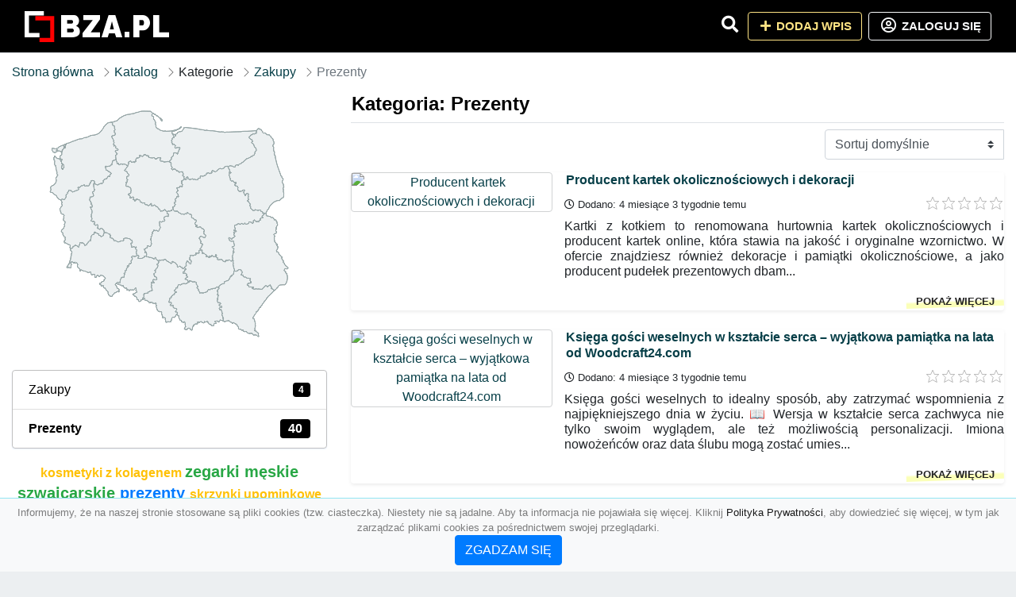

--- FILE ---
content_type: text/html; charset=UTF-8
request_url: https://bza.pl/kategoria/prezenty
body_size: 10186
content:
<!DOCTYPE html><html lang="pl"><head> <title>Kategoria: Prezenty - Baza firm i wyszukiwarka bza.pl – Katalog SEO</title> <meta charset="utf-8"> <meta name="viewport" content="width=device-width, initial-scale=1, shrink-to-fit=no"> <meta name="description" content="Kategoria: Prezenty. ✔ bza.pl"> <meta name="keywords" content="kategoria: prezenty"> <meta name="robots" content="index"> <meta name="robots" content="follow"> <meta property="og:title" content=""> <meta property="og:description" content=""> <meta property="og:type" content=""> <meta property="og:image" content=""> <meta property="og:url" content="https://bza.pl/kategoria/prezenty"> <meta name="csrf-token" content="qghWlpyA5JeCrJA7DSH7mMA9w0rUl3GUaQUknQI3"> <link rel="icon" href="https://cdn.alg.pl/katalog/logo/bza.pl-logo.svg" type="image/svg+xml"> <link rel="canonical" href="https://bza.pl/kategoria/prezenty"> <link rel="shortcut icon" href="https://cdn.alg.pl/katalog/logo/bza.pl-icon.svg" type="image/svg+xml"> <link href="/css/vendor/idir/vendor/vendor.css?id=5a2312ffa70ce71a18e8" rel="stylesheet"> <link href="/css/vendor/idir/web/web.css?id=79c284bce23f0aee91e9" rel="stylesheet"> <link href="https://bza.pl/css/custom/web/web.css" rel="stylesheet"> <script src="/js/vendor/idir/vendor/vendor.js?id=c2e349085f1bd9882aa1" defer></script> <script src="/js/vendor/idir/web/web.js?id=27da2bcd56683041c903" defer></script> <script src="https://bza.pl/js/custom/web/web.js" defer></script> <link href="https://fonts.googleapis.com/css2?family=Material+Icons" rel="stylesheet"><link href="https://fonts.googleapis.com/css2?family=Material+Icons+Outlined" rel="stylesheet"><link href="https://fonts.googleapis.com/css2?family=Material+Icons+Round" rel="stylesheet"><link href="https://fonts.googleapis.com/css2?family=Material+Icons+Sharp" rel="stylesheet"><link href="https://fonts.googleapis.com/css2?family=Material+Icons+Two+Tone" rel="stylesheet"> </head><body> <nav class="navbar bd-bza.pl menu navbar-expand-md navbar-light fixed-top border-bottom"> <div class="container"> <div class="d-flex flex-grow-1 navbar-search pr-3 pr-md-0"> <div id="navbarLogo" class="flex-grow-1 mr-2"> <a href="/" class="navbar-brand" title="Baza firm i wyszukiwarka bza.pl – Katalog SEO" alt="bza.pl" title="bza.pl"> <img src="https://cdn.alg.pl/katalog/logo/bza.pl-logo.svg" class="pb-3 logo logo-bza.pl" alt="bza.pl" title="Baza firm i wyszukiwarka bza.pl – Katalog SEO"> <span class="domena-bza.pl">bza.pl</span> </a></div> <form id="searchForm" method="GET" action="https://bza.pl/search" class="my-auto w-100 hide search" > <div class="input-group"> <input id="typeahead" data-route="https://bza.pl/api/tags/index" type="text" name="search" class="form-control border-right-0" placeholder="Szukaj... (min 3 znaki)" value="" autocomplete="off" > <input type="hidden" name="source" value="dir"> <span class="input-group-append"> <button class="btn btn-outline-secondary border border-left-0" type="submit" disabled > <i class="fa fa-search lupka-bza.pl"></i> </button> </span> </div> </form> <div class="my-auto"> <ul class="navbar-nav"> <li class="nav-item d-sm-inline d-md-none ml-2"> <a href="#" class="nav-link search-toggler" role="button"> <i class="fa fa-lg fa-search lupka-bza.pl"></i></a> </li> </ul> </div> <a href="#" id="navbarToggle" class="my-auto navbar-toggler" role="button"> <span class="navbar-toggler-icon"></span></a> </div> <div class="navbar-collapse scroll collapse flex-grow-0 justify-content-end"> <ul class="navbar-nav pr-3 pr-md-0"> <li class="nav-item d-none d-md-inline mr-1"> <a href="#" class="nav-link search-toggler" role="button"> <i class="fa fa-lg fa-search lupka-bza.pl"></i></a> </li> <li class="nav-item mr-sm-0 mr-md-2 mb-2 mb-md-0"> <a class="btn btn-bd-download reg up " href="https://bza.pl/dodaj/1" role="button" ><i class="fas fa-fw fa-plus"></i> Dodaj wpis </a> </li> <li class="nav-item dropdown "> <a class="btn btn-outline-light up reg" href="https://bza.pl/login" role="button" title="Zaloguj się" ><i class="far fa-fw fa-lg fa-user-circle"></i> Zaloguj się </a> </li> </ul> </div> </div></nav><div class="menu-height"></div> <div class="content content-bza.pl"> <div class="container"> <nav aria-label="breadcrumb"> <ol class="breadcrumb bg-white px-0"> <li class="breadcrumb-item"> <a href="https://bza.pl" title="Strona główna" > Strona główna </a> </li> <li class="breadcrumb-item"> <a href="https://bza.pl/katalog" title="Katalog"> Katalog </a></li><li class="breadcrumb-item"> Kategorie</li> <li class="breadcrumb-item"> <a href="https://bza.pl/kategoria/zakupy" title="Zakupy"> Zakupy </a></li> <li class="breadcrumb-item active" aria-current="page"> Prezenty</li> </ol> </nav></div> <div class="container"> <div class="row"> <div class="col-md-8 order-sm-1 order-md-2"> <h1 class="h4 border-bottom pb-2"> <span class="text-success-bza.pl">Kategoria: Prezenty</span> </h1> <div id="filterContent"> <form data-route="https://bza.pl/kategoria/prezenty" id="filter"> <div class="d-flex position-relative"> <div class="form-group ml-auto"> <label class="sr-only" for="filterOrderBy"> Sortuj </label> <select class="form-control custom-select filter" name="filter[orderby]" id="filterOrderBy" > <option value=""> Sortuj domyślnie </option> <option value="created_at|desc" > data dodania malejąco </option> <option value="created_at|asc" > data dodania rosnąco </option> <option value="updated_at|desc" > data aktualizacji malejąco </option> <option value="updated_at|asc" > data aktualizacji rosnąco </option> <option value="title|desc" > tytuł malejąco </option> <option value="title|asc" > tytuł rosnąco </option> <option value="sum_rating|desc" > ocena malejąco </option> <option value="sum_rating|asc" > ocena rosnąco </option> <option value="click|desc" > kliknięcia malejąco </option> <option value="click|asc" > kliknięcia rosnąco </option> <option value="view|desc" > wyświetlenia malejąco </option> <option value="view|asc" > wyświetlenia rosnąco </option> </select> </div> </div></form> <div id="infinite-scroll"> <div class="mb-4 ramka-srebrny shadow-sm rounded"> <div class="row"> <div class="col-sm-4 text-center order-1"> <div> <a href="https://bza.pl/producent-kartek-okolicznosciowych-i-dekoracji"><img src="https://api.pagepeeker.com/v2/thumbs.php?size=x&amp;code=4d4852e9ff&amp;url=https://kartkizkotkiem.pl" class="img-fluid border5 mx-auto d-block" alt="Producent kartek okolicznościowych i dekoracji"></a> <div class="kontener-dir-srebrny"> <div class="grupa-dir-srebrny outline-dir-srebrny"></div> </div> </div> </div> <div class="col-sm-8 pl-sm-0 mt-2 mt-sm-0 order-2 "> <h2 class="h6 tytuldir"> <a href="https://bza.pl/producent-kartek-okolicznosciowych-i-dekoracji" title="Producent kartek okolicznościowych i dekoracji">Producent kartek okolicznościowych i dekoracji</a> </h2> <div class="d-flex mb-2 datadir border-srebrny"> <small class="mr-auto"> <i class="far fa-clock"></i> Dodano: 4 miesiące 3 tygodnie temu </small> <small class="ml-auto"> <input id="star-rating14263" name="star-rating14263" value="0.0000" data-stars="5" data-display-only="true" data-size="xs" class="rating-loading" data-language="pl"> </small> </div> <div class="text-break" style="word-break:break-word"> <p class="text-justify contentlink opis">Kartki z kotkiem to renomowana hurtownia kartek okolicznościowych i producent kartek online, która stawia na jakość i oryginalne wzornictwo. W ofercie znajdziesz również dekoracje i pamiątki okolicznościowe, a jako producent pudełek prezentowych dbam...</p><div class="row"><div class="col-auto mr-auto"></div><div class="col-auto"><a class="r-link rr-link text-underlined clink-srebrny" href="https://bza.pl/producent-kartek-okolicznosciowych-i-dekoracji">pokaż więcej</a></div></div> </div> </div> </div> </div> <div class="mb-4 ramka-srebrny shadow-sm rounded"> <div class="row"> <div class="col-sm-4 text-center order-1"> <div> <a href="https://bza.pl/ksiega-gosci-weselnych-w-ksztalcie-serca-wyjatkowa-pamiatka-na-lata-od-woodcraft24-com"><img src="https://api.pagepeeker.com/v2/thumbs.php?size=x&amp;code=4d4852e9ff&amp;url=https://www.woodcraft24.com" class="img-fluid border5 mx-auto d-block" alt="Księga gości weselnych w kształcie serca – wyjątkowa pamiątka na lata od Woodcraft24.com"></a> <div class="kontener-dir-srebrny"> <div class="grupa-dir-srebrny outline-dir-srebrny"></div> </div> </div> </div> <div class="col-sm-8 pl-sm-0 mt-2 mt-sm-0 order-2 "> <h2 class="h6 tytuldir"> <a href="https://bza.pl/ksiega-gosci-weselnych-w-ksztalcie-serca-wyjatkowa-pamiatka-na-lata-od-woodcraft24-com" title="Księga gości weselnych w kształcie serca – wyjątkowa pamiątka na lata od Woodcraft24.com">Księga gości weselnych w kształcie serca – wyjątkowa pamiątka na lata od Woodcraft24.com</a> </h2> <div class="d-flex mb-2 datadir border-srebrny"> <small class="mr-auto"> <i class="far fa-clock"></i> Dodano: 4 miesiące 3 tygodnie temu </small> <small class="ml-auto"> <input id="star-rating14257" name="star-rating14257" value="0.0000" data-stars="5" data-display-only="true" data-size="xs" class="rating-loading" data-language="pl"> </small> </div> <div class="text-break" style="word-break:break-word"> <p class="text-justify contentlink opis">Księga gości weselnych to idealny sposób, aby zatrzymać wspomnienia z najpiękniejszego dnia w życiu. 📖 Wersja w kształcie serca zachwyca nie tylko swoim wyglądem, ale też możliwością personalizacji. Imiona nowożeńców oraz data ślubu mogą zostać umies...</p><div class="row"><div class="col-auto mr-auto"></div><div class="col-auto"><a class="r-link rr-link text-underlined clink-srebrny" href="https://bza.pl/ksiega-gosci-weselnych-w-ksztalcie-serca-wyjatkowa-pamiatka-na-lata-od-woodcraft24-com">pokaż więcej</a></div></div> </div> </div> </div> </div> <div class="mb-4 ramka-srebrny shadow-sm rounded"> <div class="row"> <div class="col-sm-4 text-center order-1"> <div> <a href="https://bza.pl/prezenty-dla-klientow-partnerow-biznesowych-i-gadzety-reklamowe-biznesoweprezenty-pl"><img src="https://api.pagepeeker.com/v2/thumbs.php?size=x&amp;code=4d4852e9ff&amp;url=https://biznesoweprezenty.pl" class="img-fluid border5 mx-auto d-block" alt="Prezenty dla Klientów, Partnerów Biznesowych i gadżety reklamowe | BiznesowePrezenty.pl"></a> <div class="kontener-dir-srebrny"> <div class="grupa-dir-srebrny outline-dir-srebrny"></div> </div> </div> </div> <div class="col-sm-8 pl-sm-0 mt-2 mt-sm-0 order-2 "> <h2 class="h6 tytuldir"> <a href="https://bza.pl/prezenty-dla-klientow-partnerow-biznesowych-i-gadzety-reklamowe-biznesoweprezenty-pl" title="Prezenty dla Klientów, Partnerów Biznesowych i gadżety reklamowe | BiznesowePrezenty.pl">Prezenty dla Klientów, Partnerów Biznesowych i gadżety reklamowe | BiznesowePrezenty.pl</a> </h2> <div class="d-flex mb-2 datadir border-srebrny"> <small class="mr-auto"> <i class="far fa-clock"></i> Dodano: 7 miesięcy 1 tydzień temu </small> <small class="ml-auto"> <input id="star-rating14150" name="star-rating14150" value="0.0000" data-stars="5" data-display-only="true" data-size="xs" class="rating-loading" data-language="pl"> </small> </div> <div class="text-break" style="word-break:break-word"> <p class="text-justify contentlink opis">Skorzystaj z oferty sklepu biznesoweprezenty.pl i wybierz zestawy piśmiennicze bądź inne zestawy prezentowe, będące doskonałą formą reklamy twojego biznesu. Jesteśmy ekspertami na rynku gadżetów reklamowych i doskonale wiemy jakie upominki biznesowe ...</p><div class="row"><div class="col-auto mr-auto"></div><div class="col-auto"><a class="r-link rr-link text-underlined clink-srebrny" href="https://bza.pl/prezenty-dla-klientow-partnerow-biznesowych-i-gadzety-reklamowe-biznesoweprezenty-pl">pokaż więcej</a></div></div> </div> </div> </div> </div> <div class="mb-4 ramka-srebrny shadow-sm rounded"> <div class="row"> <div class="col-sm-4 text-center order-1"> <div> <a href="https://bza.pl/dlugopisy-i-piora-z-grawerem-na-prezent-dlugopisnaprezent-pl"><img src="https://api.pagepeeker.com/v2/thumbs.php?size=x&amp;code=4d4852e9ff&amp;url=https://dlugopisnaprezent.pl" class="img-fluid border5 mx-auto d-block" alt="Długopisy i pióra z grawerem na prezent - DlugopisNaPrezent.pl"></a> <div class="kontener-dir-srebrny"> <div class="grupa-dir-srebrny outline-dir-srebrny"></div> </div> </div> </div> <div class="col-sm-8 pl-sm-0 mt-2 mt-sm-0 order-2 "> <h2 class="h6 tytuldir"> <a href="https://bza.pl/dlugopisy-i-piora-z-grawerem-na-prezent-dlugopisnaprezent-pl" title="Długopisy i pióra z grawerem na prezent - DlugopisNaPrezent.pl">Długopisy i pióra z grawerem na prezent - DlugopisNaPrezent.pl</a> </h2> <div class="d-flex mb-2 datadir border-srebrny"> <small class="mr-auto"> <i class="far fa-clock"></i> Dodano: 8 miesięcy 1 tydzień temu </small> <small class="ml-auto"> <input id="star-rating14097" name="star-rating14097" value="0.0000" data-stars="5" data-display-only="true" data-size="xs" class="rating-loading" data-language="pl"> </small> </div> <div class="text-break" style="word-break:break-word"> <p class="text-justify contentlink opis">Wybierz jakość i prestiż - wybierz długopisy Parker i Waterman! Długopisy te to synonimy najwyższej jakości oraz elegancji w świecie piśmiennictwa. W naszej ofercie, dostępnej w Dlugopisnaprezent.pl przy ul. Jana Pawła II 15 w Kolbuszowej, znajdą Pań...</p><div class="row"><div class="col-auto mr-auto"></div><div class="col-auto"><a class="r-link rr-link text-underlined clink-srebrny" href="https://bza.pl/dlugopisy-i-piora-z-grawerem-na-prezent-dlugopisnaprezent-pl">pokaż więcej</a></div></div> </div> </div> </div> </div> <div class="mb-4 ramka-srebrny shadow-sm rounded"> <div class="row"> <div class="col-sm-4 text-center order-1"> <div> <a href="https://bza.pl/prezenty-na-swiecenia-kaplanskie"><img src="https://api.pagepeeker.com/v2/thumbs.php?size=x&amp;code=4d4852e9ff&amp;url=https://pamiatkisakramentu.pl" class="img-fluid border5 mx-auto d-block" alt="Prezenty na Święcenia kapłańskie"></a> <div class="kontener-dir-srebrny"> <div class="grupa-dir-srebrny outline-dir-srebrny"></div> </div> </div> </div> <div class="col-sm-8 pl-sm-0 mt-2 mt-sm-0 order-2 "> <h2 class="h6 tytuldir"> <a href="https://bza.pl/prezenty-na-swiecenia-kaplanskie" title="Prezenty na Święcenia kapłańskie">Prezenty na Święcenia kapłańskie</a> </h2> <div class="d-flex mb-2 datadir border-srebrny"> <small class="mr-auto"> <i class="far fa-clock"></i> Dodano: 8 miesięcy 4 tygodnie temu </small> <small class="ml-auto"> <input id="star-rating14074" name="star-rating14074" value="0.0000" data-stars="5" data-display-only="true" data-size="xs" class="rating-loading" data-language="pl"> </small> </div> <div class="text-break" style="word-break:break-word"> <p class="text-justify contentlink opis">Prezenty na Święcenia kapłańskie to wyjątkowy sposób, by uczcić ważny moment w życiu duchownym. Nasza kolekcja obejmuje eleganckie i pełne duchowego przesłania upominki, takie jak srebrne medalik, personalizowane książki modlitewne czy krzyże. Każdy ...</p><div class="row"><div class="col-auto mr-auto"></div><div class="col-auto"><a class="r-link rr-link text-underlined clink-srebrny" href="https://bza.pl/prezenty-na-swiecenia-kaplanskie">pokaż więcej</a></div></div> </div> </div> </div> </div> <div class="mb-4 ramka-srebrny shadow-sm rounded"> <div class="row"> <div class="col-sm-4 text-center order-1"> <div> <a href="https://bza.pl/spersonalizowane-prezenty-dla-kazdego-na-urodziny-realizacja-w-48-h"><img src="https://api.pagepeeker.com/v2/thumbs.php?size=x&amp;code=4d4852e9ff&amp;url=https://urodzinoweprezenty.pl" class="img-fluid border5 mx-auto d-block" alt="Spersonalizowane prezenty dla każdego na urodziny - realizacja w 48 h"></a> <div class="kontener-dir-srebrny"> <div class="grupa-dir-srebrny outline-dir-srebrny"></div> </div> </div> </div> <div class="col-sm-8 pl-sm-0 mt-2 mt-sm-0 order-2 "> <h2 class="h6 tytuldir"> <a href="https://bza.pl/spersonalizowane-prezenty-dla-kazdego-na-urodziny-realizacja-w-48-h" title="Spersonalizowane prezenty dla każdego na urodziny - realizacja w 48 h">Spersonalizowane prezenty dla każdego na urodziny - realizacja w 48 h</a> </h2> <div class="d-flex mb-2 datadir border-srebrny"> <small class="mr-auto"> <i class="far fa-clock"></i> Dodano: 9 miesięcy 1 tydzień temu </small> <small class="ml-auto"> <input id="star-rating14052" name="star-rating14052" value="0.0000" data-stars="5" data-display-only="true" data-size="xs" class="rating-loading" data-language="pl"> </small> </div> <div class="text-break" style="word-break:break-word"> <p class="text-justify contentlink opis">Urodziny to idealna okazja, by podarować coś wyjątkowego. W naszym sklepie znajdziesz prezenty, które sprawią, że każda uroczystość będzie niezapomniana! Oferujemy szeroką gamę produktów – od eleganckich i klasycznych upominków po bardziej kreatywne ...</p><div class="row"><div class="col-auto mr-auto"></div><div class="col-auto"><a class="r-link rr-link text-underlined clink-srebrny" href="https://bza.pl/spersonalizowane-prezenty-dla-kazdego-na-urodziny-realizacja-w-48-h">pokaż więcej</a></div></div> </div> </div> </div> </div> <div class="mb-4 ramka- shadow-sm rounded"> <div class="row"> <div class="col-sm-4 text-center order-1"> <div> <a href="https://bza.pl/szklane-statuetki-z-grawerem-3d-statuetki3d-pl"><img src="https://api.pagepeeker.com/v2/thumbs.php?size=x&amp;code=4d4852e9ff&amp;url=https://statuetki3d.pl" class="img-fluid border5 mx-auto d-block" alt="Szklane statuetki z grawerem 3d - statuetki3d.pl"></a> <div class="kontener-dir-"> <div class="grupa-dir- outline-dir-"></div> </div> </div> </div> <div class="col-sm-8 pl-sm-0 mt-2 mt-sm-0 order-2 "> <h2 class="h6 tytuldir"> <a href="https://bza.pl/szklane-statuetki-z-grawerem-3d-statuetki3d-pl" title="Szklane statuetki z grawerem 3d - statuetki3d.pl">Szklane statuetki z grawerem 3d - statuetki3d.pl</a> </h2> <div class="d-flex mb-2 datadir border-"> <small class="mr-auto"> <i class="far fa-clock"></i> Dodano: 3 lata 1 miesiąc temu </small> <small class="ml-auto"> <input id="star-rating13001" name="star-rating13001" value="0.0000" data-stars="5" data-display-only="true" data-size="xs" class="rating-loading" data-language="pl"> </small> </div> <div class="text-break" style="word-break:break-word"> <p class="text-justify contentlink opis">Statuetki 3D to firma zajmująca się produkcją i sprzedażą statuetek grawerowanych, zdjęć w szkle oraz modeli 3D. Bogata oferta indywidualnie dostosowana do potrzeb klientów oraz szybkie i precyzyjne wykonanie wyróżniają firmę na tle konkurencji. Prod...</p><div class="row"><div class="col-auto mr-auto"></div><div class="col-auto"><a class="r-link rr-link text-underlined clink-" href="https://bza.pl/szklane-statuetki-z-grawerem-3d-statuetki3d-pl">pokaż więcej</a></div></div> </div> </div> </div> </div> <div class="mb-4 ramka-srebrny shadow-sm rounded"> <div class="row"> <div class="col-sm-4 text-center order-1"> <div> <a href="https://bza.pl/sklep-z-gadzetami"><img src="https://api.pagepeeker.com/v2/thumbs.php?size=x&amp;code=4d4852e9ff&amp;url=https://all4u.com.pl" class="img-fluid border5 mx-auto d-block" alt="Sklep z gadżetami"></a> <div class="kontener-dir-srebrny"> <div class="grupa-dir-srebrny outline-dir-srebrny"></div> </div> </div> </div> <div class="col-sm-8 pl-sm-0 mt-2 mt-sm-0 order-2 "> <h2 class="h6 tytuldir"> <a href="https://bza.pl/sklep-z-gadzetami" title="Sklep z gadżetami">Sklep z gadżetami</a> </h2> <div class="d-flex mb-2 datadir border-srebrny"> <small class="mr-auto"> <i class="far fa-clock"></i> Dodano: 4 lata 7 miesięcy temu </small> <small class="ml-auto"> <input id="star-rating12602" name="star-rating12602" value="0.0000" data-stars="5" data-display-only="true" data-size="xs" class="rating-loading" data-language="pl"> </small> </div> <div class="text-break" style="word-break:break-word"> <p class="text-justify contentlink opis">Gry Minecraft na pewno nie trzeba nikomu przedstawiać, znają ją dzieci i rodzice. Dzięki swojej prostocie Minecraft zdobył liczne grono fanów, co spowodowało zapotrzebowanie na gadżety z Minecraft. Sklep internetowy All4u wychodzi naprzeciw oczek...</p><div class="row"><div class="col-auto mr-auto"></div><div class="col-auto"><a class="r-link rr-link text-underlined clink-srebrny" href="https://bza.pl/sklep-z-gadzetami">pokaż więcej</a></div></div> </div> </div> </div> </div> <div class="mb-4 ramka-srebrny shadow-sm rounded"> <div class="row"> <div class="col-sm-4 text-center order-1"> <div> <a href="https://bza.pl/sklep-z-zabawkami"><img src="https://api.pagepeeker.com/v2/thumbs.php?size=x&amp;code=4d4852e9ff&amp;url=https://panipanigadzet.pl" class="img-fluid border5 mx-auto d-block" alt="Sklep z zabawkami"></a> <div class="kontener-dir-srebrny"> <div class="grupa-dir-srebrny outline-dir-srebrny"></div> </div> </div> </div> <div class="col-sm-8 pl-sm-0 mt-2 mt-sm-0 order-2 "> <h2 class="h6 tytuldir"> <a href="https://bza.pl/sklep-z-zabawkami" title="Sklep z zabawkami">Sklep z zabawkami</a> </h2> <div class="d-flex mb-2 datadir border-srebrny"> <small class="mr-auto"> <i class="far fa-clock"></i> Dodano: 6 lat 5 miesięcy temu </small> <small class="ml-auto"> <input id="star-rating10958" name="star-rating10958" value="1.0000" data-stars="5" data-display-only="true" data-size="xs" class="rating-loading" data-language="pl"> </small> </div> <div class="text-break" style="word-break:break-word"> <p class="text-justify contentlink opis">Pani I Pan gadżet to sklep internetowy, w którym znajdziesz ogromny wybór gadżetów, pomysłów na prezent, a także zabawek, akcesoriów gmd typu powerbanki i wiele innych. Jeżeli szukasz tego typu gadżetów, zachęcamy do zapoznania się z naszą ofertą. Je...</p><div class="row"><div class="col-auto mr-auto"></div><div class="col-auto"><a class="r-link rr-link text-underlined clink-srebrny" href="https://bza.pl/sklep-z-zabawkami">pokaż więcej</a></div></div> </div> </div> </div> </div> <div class="mb-4 ramka-srebrny shadow-sm rounded"> <div class="row"> <div class="col-sm-4 text-center order-1"> <div> <a href="https://bza.pl/prezent-simple"><img src="https://api.pagepeeker.com/v2/thumbs.php?size=x&amp;code=4d4852e9ff&amp;url=https://prezentsimple.pl" class="img-fluid border5 mx-auto d-block" alt="Prezent Simple"></a> <div class="kontener-dir-srebrny"> <div class="grupa-dir-srebrny outline-dir-srebrny"></div> </div> </div> </div> <div class="col-sm-8 pl-sm-0 mt-2 mt-sm-0 order-2 "> <h2 class="h6 tytuldir"> <a href="https://bza.pl/prezent-simple" title="Prezent Simple">Prezent Simple</a> </h2> <div class="d-flex mb-2 datadir border-srebrny"> <small class="mr-auto"> <i class="far fa-clock"></i> Dodano: 6 lat 6 miesięcy temu </small> <small class="ml-auto"> <input id="star-rating10847" name="star-rating10847" value="0.0000" data-stars="5" data-display-only="true" data-size="xs" class="rating-loading" data-language="pl"> </small> </div> <div class="text-break" style="word-break:break-word"> <p class="text-justify contentlink opis">Rozśmiesz na urodzinach śmiesznym prezentem! Wejdź na PrezentSimple. pl. Oferujemy szeroki wybór zabawnych koszulek na każdą okazję – Dzień Ojca, Dzień Matki, wieczór panieński lub kawalerski, urodziny, imieniny, walentynki, a nawet Dzień Nauczyciela...</p><div class="row"><div class="col-auto mr-auto"></div><div class="col-auto"><a class="r-link rr-link text-underlined clink-srebrny" href="https://bza.pl/prezent-simple">pokaż więcej</a></div></div> </div> </div> </div> </div> <div class="mb-4 ramka-srebrny shadow-sm rounded"> <div class="row"> <div class="col-sm-4 text-center order-1"> <div> <a href="https://bza.pl/fajnefajne-kubek-na-prezent"><img src="https://api.pagepeeker.com/v2/thumbs.php?size=x&amp;code=4d4852e9ff&amp;url=https://www.fajnefajne.pl" class="img-fluid border5 mx-auto d-block" alt="FajneFajne - Kubek na prezent"></a> <div class="kontener-dir-srebrny"> <div class="grupa-dir-srebrny outline-dir-srebrny"></div> </div> </div> </div> <div class="col-sm-8 pl-sm-0 mt-2 mt-sm-0 order-2 "> <h2 class="h6 tytuldir"> <a href="https://bza.pl/fajnefajne-kubek-na-prezent" title="FajneFajne - Kubek na prezent">FajneFajne - Kubek na prezent</a> </h2> <div class="d-flex mb-2 datadir border-srebrny"> <small class="mr-auto"> <i class="far fa-clock"></i> Dodano: 6 lat 7 miesięcy temu </small> <small class="ml-auto"> <input id="star-rating10811" name="star-rating10811" value="0.0000" data-stars="5" data-display-only="true" data-size="xs" class="rating-loading" data-language="pl"> </small> </div> <div class="text-break" style="word-break:break-word"> <p class="text-justify contentlink opis">Kubek jest przedmiotem nie tylko funkcjonalnym, ale również posłuży Ci jako doskonały podarunek z okazji urodzin, imienin, dnia matki, babci, kobiet oraz chłopaka. Sklep internetowy FajneFajne posiada w ofercie szeroki wybór kubków na prezent z orygi...</p><div class="row"><div class="col-auto mr-auto"></div><div class="col-auto"><a class="r-link rr-link text-underlined clink-srebrny" href="https://bza.pl/fajnefajne-kubek-na-prezent">pokaż więcej</a></div></div> </div> </div> </div> </div> <div class="mb-4 ramka-srebrny shadow-sm rounded"> <div class="row"> <div class="col-sm-4 text-center order-1"> <div> <a href="https://bza.pl/prezenty-na-kazda-okazje"><img src="https://api.pagepeeker.com/v2/thumbs.php?size=x&amp;code=4d4852e9ff&amp;url=https://www.zakazaneprezenty.pl" class="img-fluid border5 mx-auto d-block" alt="Prezenty na każdą okazję"></a> <div class="kontener-dir-srebrny"> <div class="grupa-dir-srebrny outline-dir-srebrny"></div> </div> </div> </div> <div class="col-sm-8 pl-sm-0 mt-2 mt-sm-0 order-2 "> <h2 class="h6 tytuldir"> <a href="https://bza.pl/prezenty-na-kazda-okazje" title="Prezenty na każdą okazję">Prezenty na każdą okazję</a> </h2> <div class="d-flex mb-2 datadir border-srebrny"> <small class="mr-auto"> <i class="far fa-clock"></i> Dodano: 7 lat 4 dni temu </small> <small class="ml-auto"> <input id="star-rating10335" name="star-rating10335" value="4.0000" data-stars="5" data-display-only="true" data-size="xs" class="rating-loading" data-language="pl"> </small> </div> <div class="text-break" style="word-break:break-word"> <p class="text-justify contentlink opis">Z okazji święta zakochanych, dnia kobiet lub dnia chłopaka, warto wybrać swojej drugiej połówce oryginalny prezent, który z pewnością ją zaskoczy i rozbawi do łez. W sklepie Zakazane prezenty, znajdziesz szereg ciekawych, oryginalnych prezentów dla m...</p><div class="row"><div class="col-auto mr-auto"></div><div class="col-auto"><a class="r-link rr-link text-underlined clink-srebrny" href="https://bza.pl/prezenty-na-kazda-okazje">pokaż więcej</a></div></div> </div> </div> </div> </div> <div class="mb-4 ramka-srebrny shadow-sm rounded"> <div class="row"> <div class="col-sm-4 text-center order-1"> <div> <a href="https://bza.pl/jdstyle-pl"><img src="https://api.pagepeeker.com/v2/thumbs.php?size=x&amp;code=4d4852e9ff&amp;url=https://www.jdstyle.pl" class="img-fluid border5 mx-auto d-block" alt="Jdstyle.pl"></a> <div class="kontener-dir-srebrny"> <div class="grupa-dir-srebrny outline-dir-srebrny"></div> </div> </div> </div> <div class="col-sm-8 pl-sm-0 mt-2 mt-sm-0 order-2 "> <h2 class="h6 tytuldir"> <a href="https://bza.pl/jdstyle-pl" title="Jdstyle.pl">Jdstyle.pl</a> </h2> <div class="d-flex mb-2 datadir border-srebrny"> <small class="mr-auto"> <i class="far fa-clock"></i> Dodano: 7 lat 5 miesięcy temu </small> <small class="ml-auto"> <input id="star-rating9841" name="star-rating9841" value="5.0000" data-stars="5" data-display-only="true" data-size="xs" class="rating-loading" data-language="pl"> </small> </div> <div class="text-break" style="word-break:break-word"> <p class="text-justify contentlink opis">Wiemy, że zwykłe dodatki mogą być też niezwykłe, a nasza firma o to właśnie dba. Przygotowane przez nas karty do menu to ciekawa informacja dla gości. Nie w każdej kwestii lubimy być zaskakiwani. Jeśli chodzi o jedzenie lubimy wiedzieć, co będz...</p><div class="row"><div class="col-auto mr-auto"></div><div class="col-auto"><a class="r-link rr-link text-underlined clink-srebrny" href="https://bza.pl/jdstyle-pl">pokaż więcej</a></div></div> </div> </div> </div> </div> <div class="mb-4 ramka-srebrny shadow-sm rounded"> <div class="row"> <div class="col-sm-4 text-center order-1"> <div> <a href="https://bza.pl/twojepioro-pl"><img src="https://api.pagepeeker.com/v2/thumbs.php?size=x&amp;code=4d4852e9ff&amp;url=https://www.twojepioro.pl" class="img-fluid border5 mx-auto d-block" alt="TwojePioro.pl"></a> <div class="kontener-dir-srebrny"> <div class="grupa-dir-srebrny outline-dir-srebrny"></div> </div> </div> </div> <div class="col-sm-8 pl-sm-0 mt-2 mt-sm-0 order-2 "> <h2 class="h6 tytuldir"> <a href="https://bza.pl/twojepioro-pl" title="TwojePioro.pl">TwojePioro.pl</a> </h2> <div class="d-flex mb-2 datadir border-srebrny"> <small class="mr-auto"> <i class="far fa-clock"></i> Dodano: 7 lat 5 miesięcy temu </small> <small class="ml-auto"> <input id="star-rating9746" name="star-rating9746" value="0.0000" data-stars="5" data-display-only="true" data-size="xs" class="rating-loading" data-language="pl"> </small> </div> <div class="text-break" style="word-break:break-word"> <p class="text-justify contentlink opis">W naszym sklepie internetowym znajdą Państwo ekskluzywne artykuły piśmienne, które mogą okazać się wspaniałym prezentem dla bliskiej wam osoby. W pierwszej kolejności polecamy eleganckie pióra, które w swojej klasie i w swojej cenie nie mają sobie ró...</p><div class="row"><div class="col-auto mr-auto"></div><div class="col-auto"><a class="r-link rr-link text-underlined clink-srebrny" href="https://bza.pl/twojepioro-pl">pokaż więcej</a></div></div> </div> </div> </div> </div> <div class="mb-4 ramka-srebrny shadow-sm rounded"> <div class="row"> <div class="col-sm-4 text-center order-1"> <div> <a href="https://bza.pl/picarta-pl"><img src="https://api.pagepeeker.com/v2/thumbs.php?size=x&amp;code=4d4852e9ff&amp;url=https://picarta.pl" class="img-fluid border5 mx-auto d-block" alt="Picarta.pl"></a> <div class="kontener-dir-srebrny"> <div class="grupa-dir-srebrny outline-dir-srebrny"></div> </div> </div> </div> <div class="col-sm-8 pl-sm-0 mt-2 mt-sm-0 order-2 "> <h2 class="h6 tytuldir"> <a href="https://bza.pl/picarta-pl" title="Picarta.pl">Picarta.pl</a> </h2> <div class="d-flex mb-2 datadir border-srebrny"> <small class="mr-auto"> <i class="far fa-clock"></i> Dodano: 7 lat 6 miesięcy temu </small> <small class="ml-auto"> <input id="star-rating9674" name="star-rating9674" value="2.0000" data-stars="5" data-display-only="true" data-size="xs" class="rating-loading" data-language="pl"> </small> </div> <div class="text-break" style="word-break:break-word"> <p class="text-justify contentlink opis">Jeżeli chcesz bliskiej osobie sprawić radość i wręczyć jej wyjątkowy upominek to postawienie na naszą ofertę będzie świetnym działaniem, które będzie prowadziło do wielu poważnych korzyści. Tym samym serdecznie zapraszamy do zdecydowania się na takie...</p><div class="row"><div class="col-auto mr-auto"></div><div class="col-auto"><a class="r-link rr-link text-underlined clink-srebrny" href="https://bza.pl/picarta-pl">pokaż więcej</a></div></div> </div> </div> </div> </div> <div class="mb-4 ramka-srebrny shadow-sm rounded"> <div class="row"> <div class="col-sm-4 text-center order-1"> <div> <a href="https://bza.pl/bransoletki-z-kamieniami-na-kazda-okazje"><img src="https://api.pagepeeker.com/v2/thumbs.php?size=x&amp;code=4d4852e9ff&amp;url=https://www.kulkabransoletki.pl" class="img-fluid border5 mx-auto d-block" alt="Bransoletki z kamieniami na każdą okazję"></a> <div class="kontener-dir-srebrny"> <div class="grupa-dir-srebrny outline-dir-srebrny"></div> </div> </div> </div> <div class="col-sm-8 pl-sm-0 mt-2 mt-sm-0 order-2 "> <h2 class="h6 tytuldir"> <a href="https://bza.pl/bransoletki-z-kamieniami-na-kazda-okazje" title="Bransoletki z kamieniami na każdą okazję">Bransoletki z kamieniami na każdą okazję</a> </h2> <div class="d-flex mb-2 datadir border-srebrny"> <small class="mr-auto"> <i class="far fa-clock"></i> Dodano: 7 lat 8 miesięcy temu </small> <small class="ml-auto"> <input id="star-rating9326" name="star-rating9326" value="3.0000" data-stars="5" data-display-only="true" data-size="xs" class="rating-loading" data-language="pl"> </small> </div> <div class="text-break" style="word-break:break-word"> <p class="text-justify contentlink opis">Bransoletki Mokobelle, dopełniane szlachetnymi i półszlachetnymi kamieniami, to doskonałe dopełnienie stylizacji okazjonalnych i codziennych. W ofercie mojej firmy można znaleźć wyjątkowe, ręcznie wykonywane bransoletki z kamieni naturalnych, różniąc...</p><div class="row"><div class="col-auto mr-auto"></div><div class="col-auto"><a class="r-link rr-link text-underlined clink-srebrny" href="https://bza.pl/bransoletki-z-kamieniami-na-kazda-okazje">pokaż więcej</a></div></div> </div> </div> </div> </div> <div class="mb-4 ramka-srebrny shadow-sm rounded"> <div class="row"> <div class="col-sm-4 text-center order-1"> <div> <a href="https://bza.pl/prezent-z-grawerem-twojej-dedykacji"><img src="https://api.pagepeeker.com/v2/thumbs.php?size=x&amp;code=4d4852e9ff&amp;url=https://eprezenty.pl" class="img-fluid border5 mx-auto d-block" alt="Prezent z grawerem twojej dedykacji"></a> <div class="kontener-dir-srebrny"> <div class="grupa-dir-srebrny outline-dir-srebrny"></div> </div> </div> </div> <div class="col-sm-8 pl-sm-0 mt-2 mt-sm-0 order-2 "> <h2 class="h6 tytuldir"> <a href="https://bza.pl/prezent-z-grawerem-twojej-dedykacji" title="Prezent z grawerem twojej dedykacji">Prezent z grawerem twojej dedykacji</a> </h2> <div class="d-flex mb-2 datadir border-srebrny"> <small class="mr-auto"> <i class="far fa-clock"></i> Dodano: 7 lat 9 miesięcy temu </small> <small class="ml-auto"> <input id="star-rating9310" name="star-rating9310" value="0.0000" data-stars="5" data-display-only="true" data-size="xs" class="rating-loading" data-language="pl"> </small> </div> <div class="text-break" style="word-break:break-word"> <p class="text-justify contentlink opis">Nieprzeciętne i niezwykłe prezenty z personalizacją, które będą wyjątkową niespodzianką na różnego rodzaju okazje, wzbogacone o osobistą dedykacją, stworzą niepowtarzalny i unikalny prezent dla dowolnej osoby. Proponujemy zaskakujące prezenty na urod...</p><div class="row"><div class="col-auto mr-auto"></div><div class="col-auto"><a class="r-link rr-link text-underlined clink-srebrny" href="https://bza.pl/prezent-z-grawerem-twojej-dedykacji">pokaż więcej</a></div></div> </div> </div> </div> </div> <div class="mb-4 ramka-srebrny shadow-sm rounded"> <div class="row"> <div class="col-sm-4 text-center order-1"> <div> <a href="https://bza.pl/slodka-wiadomosc-sweet-message"><img src="https://api.pagepeeker.com/v2/thumbs.php?size=x&amp;code=4d4852e9ff&amp;url=https://sweet-message.pl" class="img-fluid border5 mx-auto d-block" alt="Słodka wiadomość - Sweet Message"></a> <div class="kontener-dir-srebrny"> <div class="grupa-dir-srebrny outline-dir-srebrny"></div> </div> </div> </div> <div class="col-sm-8 pl-sm-0 mt-2 mt-sm-0 order-2 "> <h2 class="h6 tytuldir"> <a href="https://bza.pl/slodka-wiadomosc-sweet-message" title="Słodka wiadomość - Sweet Message">Słodka wiadomość - Sweet Message</a> </h2> <div class="d-flex mb-2 datadir border-srebrny"> <small class="mr-auto"> <i class="far fa-clock"></i> Dodano: 7 lat 9 miesięcy temu </small> <small class="ml-auto"> <input id="star-rating9172" name="star-rating9172" value="5.0000" data-stars="5" data-display-only="true" data-size="xs" class="rating-loading" data-language="pl"> </small> </div> <div class="text-break" style="word-break:break-word"> <p class="text-justify contentlink opis">Firma Sweet Message umożliwia przekazywanie wiadomości w słodki sposób. Dzięki produktom najwyższej jakości, praliny zadowolą podniebienie każdego smakosza. Na sukces firmy działa pasja, tradycja a także starannie wyselekcjonowane surowce. To dzięki ...</p><div class="row"><div class="col-auto mr-auto"></div><div class="col-auto"><a class="r-link rr-link text-underlined clink-srebrny" href="https://bza.pl/slodka-wiadomosc-sweet-message">pokaż więcej</a></div></div> </div> </div> </div> </div> <div class="mb-4 ramka-srebrny shadow-sm rounded"> <div class="row"> <div class="col-sm-4 text-center order-1"> <div> <a href="https://bza.pl/krysztaly3d-pl"><img src="https://api.pagepeeker.com/v2/thumbs.php?size=x&amp;code=4d4852e9ff&amp;url=https://www.krysztaly3d.pl" class="img-fluid border5 mx-auto d-block" alt="Krysztaly3d.pl"></a> <div class="kontener-dir-srebrny"> <div class="grupa-dir-srebrny outline-dir-srebrny"></div> </div> </div> </div> <div class="col-sm-8 pl-sm-0 mt-2 mt-sm-0 order-2 "> <h2 class="h6 tytuldir"> <a href="https://bza.pl/krysztaly3d-pl" title="Krysztaly3d.pl">Krysztaly3d.pl</a> </h2> <div class="d-flex mb-2 datadir border-srebrny"> <small class="mr-auto"> <i class="far fa-clock"></i> Dodano: 7 lat 11 miesięcy temu </small> <small class="ml-auto"> <input id="star-rating8965" name="star-rating8965" value="4.0000" data-stars="5" data-display-only="true" data-size="xs" class="rating-loading" data-language="pl"> </small> </div> <div class="text-break" style="word-break:break-word"> <p class="text-justify contentlink opis">Jeśli chcesz sprawdzić jak prezentuje się nasza oferta i jeżeli jesteś zainteresowany złożeniem zamówienia na szklaną statuetkę ze zdjęciem w formie 3D, to jesteśmy do Twojej dyspozycji i zapraszamy Cię na naszą stronę. Mamy spory przekrój produktów ...</p><div class="row"><div class="col-auto mr-auto"></div><div class="col-auto"><a class="r-link rr-link text-underlined clink-srebrny" href="https://bza.pl/krysztaly3d-pl">pokaż więcej</a></div></div> </div> </div> </div> </div> <div class="mb-4 ramka-srebrny shadow-sm rounded"> <div class="row"> <div class="col-sm-4 text-center order-1"> <div> <a href="https://bza.pl/producent-pudelek-kartonowych"><img src="https://api.pagepeeker.com/v2/thumbs.php?size=x&amp;code=4d4852e9ff&amp;url=https://www.promis.com.pl" class="img-fluid border5 mx-auto d-block" alt="Producent pudełek kartonowych"></a> <div class="kontener-dir-srebrny"> <div class="grupa-dir-srebrny outline-dir-srebrny"></div> </div> </div> </div> <div class="col-sm-8 pl-sm-0 mt-2 mt-sm-0 order-2 "> <h2 class="h6 tytuldir"> <a href="https://bza.pl/producent-pudelek-kartonowych" title="Producent pudełek kartonowych">Producent pudełek kartonowych</a> </h2> <div class="d-flex mb-2 datadir border-srebrny"> <small class="mr-auto"> <i class="far fa-clock"></i> Dodano: 8 lat 2 miesiące temu </small> <small class="ml-auto"> <input id="star-rating8612" name="star-rating8612" value="2.0000" data-stars="5" data-display-only="true" data-size="xs" class="rating-loading" data-language="pl"> </small> </div> <div class="text-break" style="word-break:break-word"> <p class="text-justify contentlink opis">Firma Promis to producent pudełek kartonowych. Posiada doświadczenie, które zdobywane było latami. Jeśli potrzebne Ci pudełka prezentowe, pudełka na kwiaty, czy nawet zwykłe, kartonowe pudełka - trafiłeś w odpowiednie miejsce. Korzystając z usług fir...</p><div class="row"><div class="col-auto mr-auto"></div><div class="col-auto"><a class="r-link rr-link text-underlined clink-srebrny" href="https://bza.pl/producent-pudelek-kartonowych">pokaż więcej</a></div></div> </div> </div> </div> </div> <div class="mb-4 ramka-srebrny shadow-sm rounded"> <div class="row"> <div class="col-sm-4 text-center order-1"> <div> <a href="https://bza.pl/miodowa-mydlarnia-naturalne-kosmetyki-z-serca-podlasia"><img src="https://api.pagepeeker.com/v2/thumbs.php?size=x&amp;code=4d4852e9ff&amp;url=https://miodowamydlarnia.pl" class="img-fluid border5 mx-auto d-block" alt="Miodowa Mydlarnia - naturalne kosmetyki z serca Podlasia"></a> <div class="kontener-dir-srebrny"> <div class="grupa-dir-srebrny outline-dir-srebrny"></div> </div> </div> </div> <div class="col-sm-8 pl-sm-0 mt-2 mt-sm-0 order-2 "> <h2 class="h6 tytuldir"> <a href="https://bza.pl/miodowa-mydlarnia-naturalne-kosmetyki-z-serca-podlasia" title="Miodowa Mydlarnia - naturalne kosmetyki z serca Podlasia">Miodowa Mydlarnia - naturalne kosmetyki z serca Podlasia</a> </h2> <div class="d-flex mb-2 datadir border-srebrny"> <small class="mr-auto"> <i class="far fa-clock"></i> Dodano: 8 lat 3 miesiące temu </small> <small class="ml-auto"> <input id="star-rating8402" name="star-rating8402" value="2.0000" data-stars="5" data-display-only="true" data-size="xs" class="rating-loading" data-language="pl"> </small> </div> <div class="text-break" style="word-break:break-word"> <p class="text-justify contentlink opis">Idealny kosmetyk do pielęgnacji powinien skutecznie nawilżać skórę, wygładzać ją, odżywiać i chronić. Nasze doskonałe kosmetyki zawierają oprócz naturalnych składników oraz dużą dawkę pozytywnej energii. Warto im zaufać. Zapraszamy na zakupy do sklep...</p><div class="row"><div class="col-auto mr-auto"></div><div class="col-auto"><a class="r-link rr-link text-underlined clink-srebrny" href="https://bza.pl/miodowa-mydlarnia-naturalne-kosmetyki-z-serca-podlasia">pokaż więcej</a></div></div> </div> </div> </div> </div> <div class="mb-4 ramka-srebrny shadow-sm rounded"> <div class="row"> <div class="col-sm-4 text-center order-1"> <div> <a href="https://bza.pl/perfunio-pl-perfumy-lane"><img src="https://api.pagepeeker.com/v2/thumbs.php?size=x&amp;code=4d4852e9ff&amp;url=https://perfunio.pl" class="img-fluid border5 mx-auto d-block" alt="Perfunio.pl - perfumy lane"></a> <div class="kontener-dir-srebrny"> <div class="grupa-dir-srebrny outline-dir-srebrny"></div> </div> </div> </div> <div class="col-sm-8 pl-sm-0 mt-2 mt-sm-0 order-2 "> <h2 class="h6 tytuldir"> <a href="https://bza.pl/perfunio-pl-perfumy-lane" title="Perfunio.pl - perfumy lane">Perfunio.pl - perfumy lane</a> </h2> <div class="d-flex mb-2 datadir border-srebrny"> <small class="mr-auto"> <i class="far fa-clock"></i> Dodano: 8 lat 5 miesięcy temu </small> <small class="ml-auto"> <input id="star-rating7982" name="star-rating7982" value="2.0000" data-stars="5" data-display-only="true" data-size="xs" class="rating-loading" data-language="pl"> </small> </div> <div class="text-break" style="word-break:break-word"> <p class="text-justify contentlink opis">Największe centrum lanych perfum w internecie. W ofercie posiadamy ponad 200 znanyh zapachów perfum. Perfumeria Perfunio oferuje wyłącznie wody perfumowane dając tym samym gwarancję ich wysokiej jakości i trwałości. Bogatą ofertą zachwyceni będą zaró...</p><div class="row"><div class="col-auto mr-auto"></div><div class="col-auto"><a class="r-link rr-link text-underlined clink-srebrny" href="https://bza.pl/perfunio-pl-perfumy-lane">pokaż więcej</a></div></div> </div> </div> </div> </div> <div class="mb-4 ramka-srebrny shadow-sm rounded"> <div class="row"> <div class="col-sm-4 text-center order-1"> <div> <a href="https://bza.pl/portfele-meskie"><img src="https://api.pagepeeker.com/v2/thumbs.php?size=x&amp;code=4d4852e9ff&amp;url=https://lovewallet.pl" class="img-fluid border5 mx-auto d-block" alt="Portfele męskie"></a> <div class="kontener-dir-srebrny"> <div class="grupa-dir-srebrny outline-dir-srebrny"></div> </div> </div> </div> <div class="col-sm-8 pl-sm-0 mt-2 mt-sm-0 order-2 "> <h2 class="h6 tytuldir"> <a href="https://bza.pl/portfele-meskie" title="Portfele męskie">Portfele męskie</a> </h2> <div class="d-flex mb-2 datadir border-srebrny"> <small class="mr-auto"> <i class="far fa-clock"></i> Dodano: 8 lat 7 miesięcy temu </small> <small class="ml-auto"> <input id="star-rating7754" name="star-rating7754" value="2.0000" data-stars="5" data-display-only="true" data-size="xs" class="rating-loading" data-language="pl"> </small> </div> <div class="text-break" style="word-break:break-word"> <p class="text-justify contentlink opis">Portfel z naturalnej skóry to najlepsze rozwiązanie dla panów, którzy chcą mieć coś trwałego. Mężczyźni lubią mieć portfele, bo można będzie w nich trzymać dokumenty czy pieniądze. Do wyboru są modele małe, średni i duże. Każdy zainteresowany znajdzi...</p><div class="row"><div class="col-auto mr-auto"></div><div class="col-auto"><a class="r-link rr-link text-underlined clink-srebrny" href="https://bza.pl/portfele-meskie">pokaż więcej</a></div></div> </div> </div> </div> </div> <div class="mb-4 ramka-srebrny shadow-sm rounded"> <div class="row"> <div class="col-sm-4 text-center order-1"> <div> <a href="https://bza.pl/giftmania-com-pl"><img src="https://api.pagepeeker.com/v2/thumbs.php?size=x&amp;code=4d4852e9ff&amp;url=https://giftmania.com.pl" class="img-fluid border5 mx-auto d-block" alt="Giftmania.com.pl"></a> <div class="kontener-dir-srebrny"> <div class="grupa-dir-srebrny outline-dir-srebrny"></div> </div> </div> </div> <div class="col-sm-8 pl-sm-0 mt-2 mt-sm-0 order-2 "> <h2 class="h6 tytuldir"> <a href="https://bza.pl/giftmania-com-pl" title="Giftmania.com.pl">Giftmania.com.pl</a> </h2> <div class="d-flex mb-2 datadir border-srebrny"> <small class="mr-auto"> <i class="far fa-clock"></i> Dodano: 8 lat 7 miesięcy temu </small> <small class="ml-auto"> <input id="star-rating7660" name="star-rating7660" value="3.0000" data-stars="5" data-display-only="true" data-size="xs" class="rating-loading" data-language="pl"> </small> </div> <div class="text-break" style="word-break:break-word"> <p class="text-justify contentlink opis">W sytuacji, gdy zamierzasz udekorować duże pomieszczenie na walentynki, hurtowo zakupione ozdoby będą jak znalazł. Naszą ofertę kierujemy między innymi dla tych z Państwa, którzy często zamawiają spore ilości podobnych dekoracji lub innych niewielkic...</p><div class="row"><div class="col-auto mr-auto"></div><div class="col-auto"><a class="r-link rr-link text-underlined clink-srebrny" href="https://bza.pl/giftmania-com-pl">pokaż więcej</a></div></div> </div> </div> </div> </div> <div class="mb-4 ramka-srebrny shadow-sm rounded"> <div class="row"> <div class="col-sm-4 text-center order-1"> <div> <a href="https://bza.pl/kosmetyki-z-kolagenem-colway"><img src="https://api.pagepeeker.com/v2/thumbs.php?size=x&amp;code=4d4852e9ff&amp;url=https://www.kolagen-kosmetyki.pl" class="img-fluid border5 mx-auto d-block" alt="Kosmetyki z Kolagenem - COLWAY"></a> <div class="kontener-dir-srebrny"> <div class="grupa-dir-srebrny outline-dir-srebrny"></div> </div> </div> </div> <div class="col-sm-8 pl-sm-0 mt-2 mt-sm-0 order-2 "> <h2 class="h6 tytuldir"> <a href="https://bza.pl/kosmetyki-z-kolagenem-colway" title="Kosmetyki z Kolagenem - COLWAY">Kosmetyki z Kolagenem - COLWAY</a> </h2> <div class="d-flex mb-2 datadir border-srebrny"> <small class="mr-auto"> <i class="far fa-clock"></i> Dodano: 8 lat 8 miesięcy temu </small> <small class="ml-auto"> <input id="star-rating7587" name="star-rating7587" value="2.0000" data-stars="5" data-display-only="true" data-size="xs" class="rating-loading" data-language="pl"> </small> </div> <div class="text-break" style="word-break:break-word"> <p class="text-justify contentlink opis">&amp;quot;Kosmetyki z kolagenem – Colway&amp;quot; czyli sklep internetowy, który sprzedaje preparaty sławnej marki colway w zachęcającej ofercie. Należałoby przyjąć do wiadomości, iż produkty z kolagenem to kosmetyki sprzyjające regeneracji wyglądu oraz kon...</p><div class="row"><div class="col-auto mr-auto"></div><div class="col-auto"><a class="r-link rr-link text-underlined clink-srebrny" href="https://bza.pl/kosmetyki-z-kolagenem-colway">pokaż więcej</a></div></div> </div> </div> </div> </div> <div class="d-flex flex-wrap" id="is-pagination"> <div class="text-left mr-auto mt-3"> <a href="https://bza.pl/kategoria/prezenty?page=2" rel="nofollow" id="is-next" role="button" title="Wczytaj następną stronę" class="btn btn-outline-secondary text-nowrap" > <span>Wczytaj następną stronę</span> <i class="fas fa-angle-down"></i> </a> </div> <div class="pagination-sm ml-auto mt-3"> <nav> <ul class="pagination"> <li class="page-item disabled" aria-disabled="true" aria-label="&laquo; Poprzednia"> <span class="page-link" aria-hidden="true">&lsaquo;</span> </li> <li class="page-item active" aria-current="page"><span class="page-link">1</span></li> <li class="page-item"><a class="page-link" href="https://bza.pl/kategoria/prezenty?page=2">2</a></li> <li class="page-item"> <a class="page-link" href="https://bza.pl/kategoria/prezenty?page=2" rel="next" aria-label="Następna &raquo;">&rsaquo;</a> </li> </ul> </nav> </div> </div> </div> </div> </div> <div class="col-md-4 order-sm-2 order-md-1"> <div class="mb-3 tagis rounded"><div id="map-poland"> <ul class="poland" style="display:none"> <li class="pl1"> <a href="https://bza.pl/kategoria/prezenty/dolnoslaskie" class="" > Dolnośląskie </a> </li> <li class="pl2"> <a href="https://bza.pl/kategoria/prezenty/kujawsko-pomorskie" class="" > Kujawsko-pomorskie </a> </li> <li class="pl3"> <a href="https://bza.pl/kategoria/prezenty/lubelskie" class="" > Lubelskie </a> </li> <li class="pl4"> <a href="https://bza.pl/kategoria/prezenty/lubuskie" class="" > Lubuskie </a> </li> <li class="pl5"> <a href="https://bza.pl/kategoria/prezenty/lodzkie" class="" > Łódzkie </a> </li> <li class="pl6"> <a href="https://bza.pl/kategoria/prezenty/malopolskie" class="" > Małopolskie </a> </li> <li class="pl7"> <a href="https://bza.pl/kategoria/prezenty/mazowieckie" class="" > Mazowieckie </a> </li> <li class="pl8"> <a href="https://bza.pl/kategoria/prezenty/opolskie" class="" > Opolskie </a> </li> <li class="pl9"> <a href="https://bza.pl/kategoria/prezenty/podkarpackie" class="" > Podkarpackie </a> </li> <li class="pl10"> <a href="https://bza.pl/kategoria/prezenty/podlaskie" class="" > Podlaskie </a> </li> <li class="pl11"> <a href="https://bza.pl/kategoria/prezenty/pomorskie" class="" > Pomorskie </a> </li> <li class="pl12"> <a href="https://bza.pl/kategoria/prezenty/slaskie" class="" > Śląskie </a> </li> <li class="pl13"> <a href="https://bza.pl/kategoria/prezenty/swietokrzyskie" class="" > Świętokrzyskie </a> </li> <li class="pl14"> <a href="https://bza.pl/kategoria/prezenty/warminsko-mazurskie" class="" > Warmińsko-mazurskie </a> </li> <li class="pl15"> <a href="https://bza.pl/kategoria/prezenty/wielkopolskie" class="" > Wielkopolskie </a> </li> <li class="pl16"> <a href="https://bza.pl/kategoria/prezenty/zachodniopomorskie" class="" > Zachodniopomorskie </a> </li> </ul></div></div><div class="list-group list-group-flush mb-3 ramkat"> <div class="list-group-item list-group-item-action d-flex justify-content-between align-items-center"> <a href="https://bza.pl/kategoria/zakupy" title="Zakupy" class=" "> <span><span class="dziecko"></span></span> <span class="text-success-bza.pl">Zakupy</span> </a> <span class="badge badge-bza.pl badge-pill">4</span></div> <div class="list-group-item d-flex justify-content-between align-items-center"> <a href="https://bza.pl/kategoria/prezenty" title="Prezenty w bza.pl" class="font-weight-bold"> <span><span class="dzieckodziecko"></span></span> <span class="font-weight-bold text-success-bza.pl">Prezenty</span> </a> <span class="badge badgebig-bza.pl badge-pill">40</span> </div> </div><div class="text-center"> <span> <a href="https://bza.pl/tag/kosmetyki-z-kolagenem" title="kosmetyki z kolagenem" class="h6 text-warning" > kosmetyki z kolagenem </a> </span> <span> </span> <span> <a href="https://bza.pl/tag/zegarki-meskie-szwajcarskie" title="zegarki męskie szwajcarskie" class="h5 text-success" > zegarki męskie szwajcarskie </a> </span> <span> </span> <span> <a href="https://bza.pl/tag/prezenty" title="prezenty" class="h5 text-primary" > prezenty </a> </span> <span> </span> <span> <a href="https://bza.pl/tag/skrzynki-upominkowe" title="skrzynki upominkowe" class="h6 text-warning" > skrzynki upominkowe </a> </span> <span> </span> <span> <a href="https://bza.pl/tag/kalendarze" title="kalendarze" class="h2 text-primary" > kalendarze </a> </span> <span> </span> <span> <a href="https://bza.pl/tag/gadzety-reklamowe" title="gadżety reklamowe" class="h3 text-primary" > gadżety reklamowe </a> </span> <span> </span> <span> <a href="https://bza.pl/tag/modne-bransoletki" title="modne bransoletki" class="h3 text-warning" > modne bransoletki </a> </span> <span> </span> <span> <a href="https://bza.pl/tag/kubek-z-wlasnym-nadrukiem" title="kubek z własnym nadrukiem" class="h1 text-primary" > kubek z własnym nadrukiem </a> </span> <span> </span> <span> <a href="https://bza.pl/tag/kubek-minecraft" title="kubek minecraft" class="h4 text-primary" > kubek minecraft </a> </span> <span> </span> <span> <a href="https://bza.pl/tag/torebki-sklep-internetowy" title="torebki sklep internetowy" class="h6 text-success" > torebki sklep internetowy </a> </span> <span> </span> <span> <a href="https://bza.pl/tag/bransoletki-meskie" title="bransoletki męskie" class="h4 text-primary" > bransoletki męskie </a> </span> <span> </span> <span> <a href="https://bza.pl/tag/pomysly-na-prezenty" title="pomysły na prezenty" class="h6 text-success" > pomysły na prezenty </a> </span> <span> </span> <span> <a href="https://bza.pl/tag/zdjecia-w-szkle" title="zdjęcia w szkle" class="h6 text-success" > zdjęcia w szkle </a> </span> <span> </span> <span> <a href="https://bza.pl/tag/sklep-z-prezentami" title="sklep z prezentami" class="h2 text-warning" > sklep z prezentami </a> </span> <span> </span> <span> <a href="https://bza.pl/tag/prezenty-dla-niego" title="prezenty dla niego" class="h4 text-primary" > prezenty dla niego </a> </span> <span> </span> <span> <a href="https://bza.pl/tag/nawilzajacy" title="nawilżający" class="h5 text-primary" > nawilżający </a> </span> <span> </span> <span> <a href="https://bza.pl/tag/wyroby-srebrne" title="wyroby srebrne" class="h3 text-primary" > wyroby srebrne </a> </span> <span> </span> <span> <a href="https://bza.pl/tag/lane-perfumy" title="lane perfumy" class="h5 text-primary" > lane perfumy </a> </span> <span> </span> <span> <a href="https://bza.pl/tag/prezent-na-chrzest" title="prezent na chrzest" class="h1 text-primary" > prezent na chrzest </a> </span> <span> </span> <span> <a href="https://bza.pl/tag/torebki-sklep" title="torebki sklep" class="h4 text-primary" > torebki sklep </a> </span> <span> </span> <span> <a href="https://bza.pl/tag/producent-kartek-online" title="producent kartek online" class="h1 text-primary" > producent kartek online </a> </span> <span> </span> <span> <a href="https://bza.pl/tag/statuetki-3d" title="statuetki 3d" class="h6 text-success" > statuetki 3d </a> </span> <span> </span> <span> <a href="https://bza.pl/tag/slodycze-z-logo" title="słodycze z logo" class="h3 text-success" > słodycze z logo </a> </span> <span> </span> <span> <a href="https://bza.pl/tag/zegarki-szwajcarskie" title="zegarki szwajcarskie" class="h2 text-primary" > zegarki szwajcarskie </a> </span> <span> </span> <span> <a href="https://bza.pl/tag/zabawki-magnetyczne" title="zabawki magnetyczne" class="h6 text-primary" > zabawki magnetyczne </a> </span> <span></span> </div> </div> </div></div> </div> <footer class="page-footer border-top font-small pt-4 mt50"> <div class="container text-center text-md-left"> <div class="row "> <div class="col-md mx-auto"> <h5 class="mt-3 mb-4"> Baza firm i wyszukiwarka bza.pl – Katalog SEO </h5> <p>✔ bza.pl</p> </div> <hr class="clearfix w-100 d-md-none"> <div class="col-md mx-auto"> <h5 class="mt-3 mb-4"> Najnowsze informacje o promocjach: </h5> <div class="mb-3"> <form data-route="https://bza.pl/newsletters"> <div class="form-group input-group m-0 p-0"> <input type="text" name="email" class="form-control" placeholder="Wpisz adres email" aria-label="Wpisz adres email" > <div class="input-group-append"> <button class="btn btn-primary storeNewsletter" type="button"> Zapisz </button> </div> </div> <div class="form-group mt-2"> <div class="custom-control custom-checkbox"> <input type="checkbox" class="custom-control-input" id="marketing_agreement" name="marketing_agreement" value="1" > <label class="custom-control-label text-left" for="marketing_agreement"> <small>Wyrażam zgodę na przetwarzanie przez ALG.PL moich danych osobowych w postaci adresu poczty elektronicznej w celu przesyłania mi informacji marketingowych za pomocą środków komunikacji elektronicznej</small> </label> </div> </div> </form> </div> </div> <hr class="clearfix w-100 d-md-none"> </div> <hr class="hr-srebrny"> <div class="col-md-auto text-center"> <a href="https://bza.pl/katalog" class="" title="Katalog Baza firm i wyszukiwarka bza.pl – Katalog SEO">Katalog bza.pl</a> | <a href="https://bza.pl/przyjaciele" title="Przyjaciele" class="">Przyjaciele</a> | <a href="/info/regulamin" rel="nofollow">Regulamin</a> | <a href="https://alg.pl/polityka" target="_blank" rel="nofollow">Polityka Prywatności</a> | <a href="https://alg.pl/mk" target="_blank" rel="nofollow">Multikody</a> | <a href="https://bza.pl/kontakt" title="Kontakt" class=""> Kontakt </a> | <hr class="hr-srebrny"> </div> <hr class="hr-srebrny"> <div class="d-flex justify-content-center"> <div class="footer-copyright text-center py-3 mr-3"> <small> 2005 - 2026 Copyright © <a href="https://alg.pl" target="_blank" rel="nofollow">ALG.PL</a> v 5.1.8141224 dla <a href="https://bza.pl">bza.pl</a>&nbsp;&nbsp;|&nbsp;&nbsp;<i class="fas fa-users text-danger"></i><span> &nbsp;<b>16</b> online, <br />Aktualizacja: <b>8 minut temu</b><br /></span> </small> <br /> <small><a href="https://wioskisos.org/" target="_blank" rel="nofollow"><img src="https://cdn.alg.pl/katalog/pic/wioskisos.png" alt="" width="260" height="70" /></a> </small> </div> </div></footer> <div id="policy"> <div class="policy-height"></div> <nav class="navbar policy fixed-bottom navbar-light bg-light border-top"> <div class="navbar-text py-0"> <small> <center>Informujemy, że na naszej stronie stosowane są pliki cookies (tzw. ciasteczka). Niestety nie są jadalne. Aby ta informacja nie pojawiała się więcej. Kliknij <a href="https://alg.pl/polityka/" target="_blank" rel="noopener" title="Polityka Prywatności">Polityka Prywatności</a>, aby dowiedzieć się więcej, w tym jak zarządzać plikami cookies za pośrednictwem swojej przeglądarki. <br /><a href="#" id="agree"> <button type="button" class="btn btn-primary">ZGADZAM SIĘ</button></a></center> </small> </div> </nav></div> <a class="scroll-to-top rounded" href="#page-top"> <i class="fas fa-angle-up"></i> </a> <script src="/js/vendor/idir/web/scripts.js?id=334d79a48ccd930582a0" defer></script> <script src="https://bza.pl/js/custom/web/scripts.js" defer></script><script defer src="https://static.cloudflareinsights.com/beacon.min.js/vcd15cbe7772f49c399c6a5babf22c1241717689176015" integrity="sha512-ZpsOmlRQV6y907TI0dKBHq9Md29nnaEIPlkf84rnaERnq6zvWvPUqr2ft8M1aS28oN72PdrCzSjY4U6VaAw1EQ==" data-cf-beacon='{"version":"2024.11.0","token":"ac71156b75f74a828c6a3f9170bf3fa8","r":1,"server_timing":{"name":{"cfCacheStatus":true,"cfEdge":true,"cfExtPri":true,"cfL4":true,"cfOrigin":true,"cfSpeedBrain":true},"location_startswith":null}}' crossorigin="anonymous"></script>
</body></html>